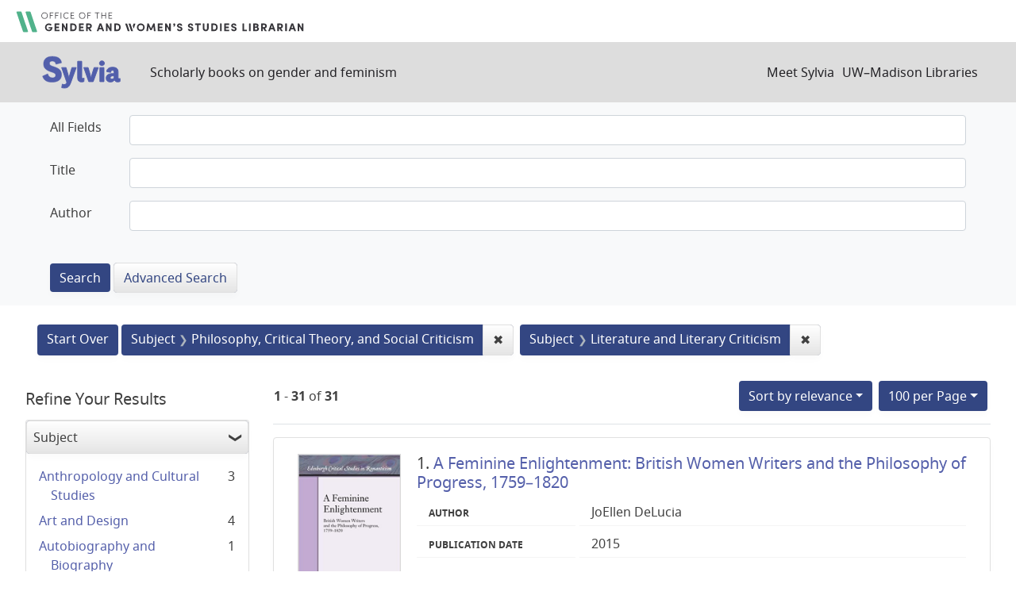

--- FILE ---
content_type: text/html; charset=utf-8
request_url: https://sylvia.library.wisc.edu/?f%5Bmainsubject_ssim%5D%5B%5D=Philosophy%2C+Critical+Theory%2C+and+Social+Criticism&f%5Bmainsubject_ssim%5D%5B%5D=Literature+and+Literary+Criticism&per_page=100
body_size: 76156
content:

<!DOCTYPE html>
<html class="no-js" lang="en">
  <head>
    <meta charset="utf-8">
    <meta http-equiv="Content-Type" content="text/html; charset=utf-8">
    <meta name="viewport" content="width=device-width, initial-scale=1, shrink-to-fit=no">

    <!-- Internet Explorer use the highest version available -->
    <meta http-equiv="X-UA-Compatible" content="IE=edge">

    <title>Subject: Philosophy, Critical Theory, and Social Criticism and Literature and Literary Criticism - Sylvia Search Results</title>
    <link href="https://sylvia.library.wisc.edu/catalog/opensearch.xml" title="Sylvia" type="application/opensearchdescription+xml" rel="search" />
    <link rel="shortcut icon" type="image/x-icon" href="/assets/favicon-e9836b660c6afb70ad3afe44ae8f84ce8302668a90d5df94ca30fd6f675695a6.ico" />
    <link rel="stylesheet" media="all" href="/assets/application-c5b3948cf99fd266cc1e9c05376c233d2d6077ceaddd7f8c0d0dbcc7c84967c8.css" />
    <script src="/assets/application-9972be758a625a504ea6a4b55b091470d477702bbe0aa68e6ebcf7d404772a3c.js"></script>
    <meta name="csrf-param" content="authenticity_token" />
<meta name="csrf-token" content="ylaegm4dMwwHJqdzKyOArUZ9lFwP9Uv3WQXfOI_d9ZPb61ElMSRH6rB7atoBN_tfkp4LE0_KNF87ivvZuBhk1g" />
      <meta name="totalResults" content="31" />
<meta name="startIndex" content="0" />
<meta name="itemsPerPage" content="100" />

  <link rel="alternate" type="application/rss+xml" title="RSS for results" href="/catalog.rss?f%5Bmainsubject_ssim%5D%5B%5D=Philosophy%2C+Critical+Theory%2C+and+Social+Criticism&amp;f%5Bmainsubject_ssim%5D%5B%5D=Literature+and+Literary+Criticism&amp;per_page=100" />
  <link rel="alternate" type="application/atom+xml" title="Atom for results" href="/catalog.atom?f%5Bmainsubject_ssim%5D%5B%5D=Philosophy%2C+Critical+Theory%2C+and+Social+Criticism&amp;f%5Bmainsubject_ssim%5D%5B%5D=Literature+and+Literary+Criticism&amp;per_page=100" />
  <link rel="alternate" type="application/json" title="JSON" href="/catalog.json?f%5Bmainsubject_ssim%5D%5B%5D=Philosophy%2C+Critical+Theory%2C+and+Social+Criticism&amp;f%5Bmainsubject_ssim%5D%5B%5D=Literature+and+Literary+Criticism&amp;per_page=100" />

      <script async src="https://www.googletagmanager.com/gtag/js?id=G-SR94828WZQ"></script>
      <script>
        window.dataLayer = window.dataLayer || [];
        function gtag(){dataLayer.push(arguments);}
        gtag('js', new Date());
        gtag('config', 'G-SR94828WZQ', {'cookie_domain': 'library.wisc.edu'});
      </script>
  </head>
  <body class="blacklight-catalog blacklight-catalog-index">
    <nav id="skip-link" role="navigation" aria-label="Skip links">
      <a class="element-invisible element-focusable rounded-bottom py-2 px-3" data-turbolinks="false" href="#search_field">Skip to search</a>
      <a class="element-invisible element-focusable rounded-bottom py-2 px-3" data-turbolinks="false" href="#main-container">Skip to main content</a>
          <a class="element-invisible element-focusable rounded-bottom py-2 px-3" data-turbolinks="false" href="#documents">Skip to first result</a>

    </nav>
    <div id="gws_banner" class="container">
  <h1><a href="https://www.library.wisc.edu/gwslibrarian/"><img alt="" aria-hidden="true" src="/assets/gwsl-wordmark-aq-fb0ff463e8813cd54441305dfb4154ce252d63b19021bc086bb00637cf9b6730.svg" /><span class="hide_text">Office of the Gender and Woman's Studies Librarian</span></a></h1>
</div>
<nav class="navbar navbar-expand-md navbar-dark bg-dark topbar" role="navigation">
  <div class="container">
    <a class="mb-0 navbar-brand" href="/">
      <span class="hide_text">Sylvia</span>
      <img alt="" aria-hidden="true" src="/assets/gwsl-sylvia-logo-631e976c67ddeb1327968a3fe3ede877b7adf2fb5a03fb747a010a2d8dbd7de1.svg" />
    </a> <span class="navbar-application-tagline">Scholarly books on gender and feminism</span>
    <button class="navbar-toggler navbar-toggler-right" type="button" data-toggle="collapse" data-target="#user-util-collapse" aria-controls="user-util-collapse" aria-expanded="false" aria-label="Toggle navigation">
      <span class="navbar-toggler-icon"></span>
    </button>

    <div class="collapse navbar-collapse justify-content-md-end" id="user-util-collapse">
      <!--Left blank to remove login button-->
<nav class="nav_links">
	  <a href="/s/meet_sylvia">Meet Sylvia</a><a href="https://www.library.wisc.edu/">UW&ndash;Madison Libraries</a>
</nav>
    </div>
  </div>
</nav>

<div class="navbar-search navbar navbar-light bg-light" role="navigation">
  <div class="container">
    <div class="advanced-search-form col-sm-12">
  <div class="row">
    <section class="col-md-12">
      <div class="row">
        <div class="col-md-12">
<form class="advanced form-horizontal" action="/catalog" accept-charset="UTF-8" method="get">
<input type="hidden" name="op" value="AND" />
  <div id="input_criteria">
    <div id="query_cirteria">
  <div id="advanced_search">
      <div class="form-group advanced-search-field">
      <label class="col-sm-3-uw control-label" for="all_text_teimv">All Fields</label>
      <div class="col-sm-9-uw">
        <input type="text" name="all_text_teimv" id="all_text_teimv" class="form-control form-control-uw" />
      </div>
  </div>
  <div class="form-group advanced-search-field">
      <label class="col-sm-3-uw control-label" for="title">Title</label>
      <div class="col-sm-9-uw">
        <input type="text" name="title" id="title" class="form-control form-control-uw" />
      </div>
  </div>
  <div class="form-group advanced-search-field">
      <label class="col-sm-3-uw control-label" for="author">Author</label>
      <div class="col-sm-9-uw">
        <input type="text" name="author" id="author" class="form-control form-control-uw" />
      </div>
  </div>

  </div>
  <input type="hidden" name="search_field" id="search_field" value="advanced" autocomplete="off" />
      <div class="col-sm-3-uw"> </div>
      <div class="submit-buttons col-sm-9-uw">
        <input type="submit" name="commit" value="Search" class="btn btn-primary advanced-search-submit" id="advanced-search-submit" data-disable-with="Search" />
        <a class="advanced_search btn btn-secondary" href="/advanced">Advanced Search</a>
      </div>
    </div>
  </div>
</div>
</form>        </div>
      </div>
    </section>
  </div>
</div>
  </div>
</div>


  <main id="main-container" class="container" role="main" aria-label="Main content">
      <h1 class="sr-only visually-hidden top-content-title">Search</h1>

      <div id="appliedParams" class="clearfix constraints-container">
      <h2 class="sr-only visually-hidden">Search Constraints</h2>

      <a class="catalog_startOverLink btn btn-primary" href="/">Start Over</a>

      <span class="constraints-label sr-only visually-hidden">You searched for:</span>
      
<span class="btn-group applied-filter constraint filter filter-mainsubject_ssim">
  <span class="constraint-value btn btn-outline-secondary">
      <span class="filter-name">Subject</span>
      <span class="filter-value" title="Philosophy, Critical Theory, and Social Criticism">Philosophy, Critical Theory, and Social Criticism</span>
  </span>
    <a class="btn btn-outline-secondary remove" href="/?f%5Bmainsubject_ssim%5D%5B%5D=Literature+and+Literary+Criticism&amp;per_page=100">
      <span class="remove-icon" aria-hidden="true">✖</span>
      <span class="sr-only visually-hidden">
        Remove constraint Subject: Philosophy, Critical Theory, and Social Criticism
      </span>
</a></span>



<span class="btn-group applied-filter constraint filter filter-mainsubject_ssim">
  <span class="constraint-value btn btn-outline-secondary">
      <span class="filter-name">Subject</span>
      <span class="filter-value" title="Literature and Literary Criticism">Literature and Literary Criticism</span>
  </span>
    <a class="btn btn-outline-secondary remove" href="/?f%5Bmainsubject_ssim%5D%5B%5D=Philosophy%2C+Critical+Theory%2C+and+Social+Criticism&amp;per_page=100">
      <span class="remove-icon" aria-hidden="true">✖</span>
      <span class="sr-only visually-hidden">
        Remove constraint Subject: Literature and Literary Criticism
      </span>
</a></span>


    </div>



    <div class="row">
  <div class="col-md-12">
    <div id="main-flashes">
      <div class="flash_messages">
    
    
    
    
</div>

    </div>
  </div>
</div>


    <div class="row">
          <section id="content" class="col-lg-9 order-last" aria-label="search results">
      
  





<div id="sortAndPerPage" class="sort-pagination d-md-flex justify-content-between" role="navigation" aria-label="Results navigation">
  <section class="pagination">
      <div class="page-links">
      <span class="page-entries">
        <strong>1</strong> - <strong>31</strong> of <strong>31</strong>
      </span>
    </div> 

</section>

  <div class="search-widgets">
          <div id="sort-dropdown" class="btn-group sort-dropdown">
  <button name="button" type="submit" class="btn btn-outline-secondary dropdown-toggle" aria-expanded="false" data-toggle="dropdown" data-bs-toggle="dropdown">Sort<span class="d-none d-sm-inline"> by relevance</span><span class="caret"></span></button>

  <div class="dropdown-menu" role="menu">
      <a class="dropdown-item active" role="menuitem" aria-current="page" href="/?f%5Bmainsubject_ssim%5D%5B%5D=Philosophy%2C+Critical+Theory%2C+and+Social+Criticism&amp;f%5Bmainsubject_ssim%5D%5B%5D=Literature+and+Literary+Criticism&amp;per_page=100&amp;sort=score+desc%2C+title_ssi+asc">relevance</a>
      <a class="dropdown-item " role="menuitem" href="/?f%5Bmainsubject_ssim%5D%5B%5D=Philosophy%2C+Critical+Theory%2C+and+Social+Criticism&amp;f%5Bmainsubject_ssim%5D%5B%5D=Literature+and+Literary+Criticism&amp;per_page=100&amp;sort=year_tesi+desc%2C+title_ssi+asc">year</a>
      <a class="dropdown-item " role="menuitem" href="/?f%5Bmainsubject_ssim%5D%5B%5D=Philosophy%2C+Critical+Theory%2C+and+Social+Criticism&amp;f%5Bmainsubject_ssim%5D%5B%5D=Literature+and+Literary+Criticism&amp;per_page=100&amp;sort=creator_ssi+asc%2C+title_sssi+asc">author</a>
      <a class="dropdown-item " role="menuitem" href="/?f%5Bmainsubject_ssim%5D%5B%5D=Philosophy%2C+Critical+Theory%2C+and+Social+Criticism&amp;f%5Bmainsubject_ssim%5D%5B%5D=Literature+and+Literary+Criticism&amp;per_page=100&amp;sort=title_ssi+asc%2C+year_tesi+desc">title</a>
  </div>
</div>



          <span class="sr-only visually-hidden">Number of results to display per page</span>
  <div id="per_page-dropdown" class="btn-group per_page-dropdown">
  <button name="button" type="submit" class="btn btn-outline-secondary dropdown-toggle" aria-expanded="false" data-toggle="dropdown" data-bs-toggle="dropdown">100<span class="sr-only"> per Page</span> per Page<span class="caret"></span></button>

  <div class="dropdown-menu" role="menu">
      <a class="dropdown-item " role="menuitem" href="/?f%5Bmainsubject_ssim%5D%5B%5D=Philosophy%2C+Critical+Theory%2C+and+Social+Criticism&amp;f%5Bmainsubject_ssim%5D%5B%5D=Literature+and+Literary+Criticism&amp;per_page=10">10<span class="sr-only"> per Page</span></a>
      <a class="dropdown-item " role="menuitem" href="/?f%5Bmainsubject_ssim%5D%5B%5D=Philosophy%2C+Critical+Theory%2C+and+Social+Criticism&amp;f%5Bmainsubject_ssim%5D%5B%5D=Literature+and+Literary+Criticism&amp;per_page=20">20<span class="sr-only"> per Page</span></a>
      <a class="dropdown-item " role="menuitem" href="/?f%5Bmainsubject_ssim%5D%5B%5D=Philosophy%2C+Critical+Theory%2C+and+Social+Criticism&amp;f%5Bmainsubject_ssim%5D%5B%5D=Literature+and+Literary+Criticism&amp;per_page=50">50<span class="sr-only"> per Page</span></a>
      <a class="dropdown-item active" role="menuitem" aria-current="page" href="/?f%5Bmainsubject_ssim%5D%5B%5D=Philosophy%2C+Critical+Theory%2C+and+Social+Criticism&amp;f%5Bmainsubject_ssim%5D%5B%5D=Literature+and+Literary+Criticism&amp;per_page=100">100<span class="sr-only"> per Page</span></a>
  </div>
</div>


        

</div>
</div>


<h2 class="sr-only visually-hidden">Search Results</h2>

  <div id="documents" class="documents-list">
  
<article class="doc-grid document blacklight-citation document-position-0 " data-document-counter="0" itemscope itemtype="http://schema.org/Thing">
	<img src="/cover_images/feminine-enlightenment-delucia-2015-cover.jpg" alt=""/>
	<div>
  <header class="documentHeader row">

  <h3 class="index_title document-title-heading col-md-12">
      <span class="document-counter">
        1. 
      </span>
    <a data-context-href="/catalog/SYL1751/track?counter=1&amp;document_id=SYL1751&amp;per_page=100&amp;search_id=39259929" href="/catalog/SYL1751">A Feminine Enlightenment: British Women Writers and the Philosophy of Progress, 1759–1820</a>
  </h3>

  

</header>


<dl class="document-metadata dl-invert row">
  
        <dt class="blacklight-creatorindex_ssi col-md-3">Author</dt>
        <dd class="blacklight-creatorindex_ssi col-md-9">JoEllen DeLucia</dd>
	    	<dt class="blacklight-year_tesi col-md-3">Publication date</dt>
	    	<dd class="blacklight-year_tesi col-md-9">2015</dd>

</dl>
  </div>
</article>

<article class="doc-grid document blacklight-citation document-position-1 " data-document-counter="1" itemscope itemtype="http://schema.org/Thing">
	<img src="/cover_images/antigone-in-americas-henao-castro-2021-cover.jpg" alt=""/>
	<div>
  <header class="documentHeader row">

  <h3 class="index_title document-title-heading col-md-12">
      <span class="document-counter">
        2. 
      </span>
    <a data-context-href="/catalog/SYL2156/track?counter=2&amp;document_id=SYL2156&amp;per_page=100&amp;search_id=39259929" href="/catalog/SYL2156">Antigone in the Americas: Democracy, Sexuality, and Death in the Settler Colonial Present</a>
  </h3>

  

</header>


<dl class="document-metadata dl-invert row">
  
        <dt class="blacklight-creatorindex_ssi col-md-3">Author</dt>
        <dd class="blacklight-creatorindex_ssi col-md-9">Andrés Fabián Henao Castro</dd>
	    	<dt class="blacklight-year_tesi col-md-3">Publication date</dt>
	    	<dd class="blacklight-year_tesi col-md-9">2021</dd>

</dl>
  </div>
</article>

<article class="doc-grid document blacklight-citation document-position-2 " data-document-counter="2" itemscope itemtype="http://schema.org/Thing">
	<img src="/cover_images/as-if-gregory-2025-cover.jpg" alt=""/>
	<div>
  <header class="documentHeader row">

  <h3 class="index_title document-title-heading col-md-12">
      <span class="document-counter">
        3. 
      </span>
    <a data-context-href="/catalog/SYL4422/track?counter=3&amp;document_id=SYL4422&amp;per_page=100&amp;search_id=39259929" href="/catalog/SYL4422">As If!: Queer Criticism across Difference</a>
  </h3>

  

</header>


<dl class="document-metadata dl-invert row">
  
        <dt class="blacklight-creatorindex_ssi col-md-3">Author</dt>
        <dd class="blacklight-creatorindex_ssi col-md-9">Gregory Chase</dd>
	    	<dt class="blacklight-year_tesi col-md-3">Publication date</dt>
	    	<dd class="blacklight-year_tesi col-md-9">2025</dd>

</dl>
  </div>
</article>

<article class="doc-grid document blacklight-citation document-position-3 " data-document-counter="3" itemscope itemtype="http://schema.org/Thing">
	<img src="/cover_images/autotheory-feminist-practice-art-writing-criticism-fournier-2021-cover.jpg" alt=""/>
	<div>
  <header class="documentHeader row">

  <h3 class="index_title document-title-heading col-md-12">
      <span class="document-counter">
        4. 
      </span>
    <a data-context-href="/catalog/SYL3378/track?counter=4&amp;document_id=SYL3378&amp;per_page=100&amp;search_id=39259929" href="/catalog/SYL3378">Autotheory as Feminist Practice in Art, Writing, and Criticism</a>
  </h3>

  

</header>


<dl class="document-metadata dl-invert row">
  
        <dt class="blacklight-creatorindex_ssi col-md-3">Author</dt>
        <dd class="blacklight-creatorindex_ssi col-md-9">Lauren Fournier</dd>
	    	<dt class="blacklight-year_tesi col-md-3">Publication date</dt>
	    	<dd class="blacklight-year_tesi col-md-9">2021</dd>

</dl>
  </div>
</article>

<article class="doc-grid document blacklight-citation document-position-4 " data-document-counter="4" itemscope itemtype="http://schema.org/Thing">
	<img src="/cover_images/black-queer-freedom-avilez-2020-cover.jpg" alt=""/>
	<div>
  <header class="documentHeader row">

  <h3 class="index_title document-title-heading col-md-12">
      <span class="document-counter">
        5. 
      </span>
    <a data-context-href="/catalog/SYL2189/track?counter=5&amp;document_id=SYL2189&amp;per_page=100&amp;search_id=39259929" href="/catalog/SYL2189">Black Queer Freedom: Spaces of Injury and Paths of Desire</a>
  </h3>

  

</header>


<dl class="document-metadata dl-invert row">
  
        <dt class="blacklight-creatorindex_ssi col-md-3">Author</dt>
        <dd class="blacklight-creatorindex_ssi col-md-9">GerShun Avilez</dd>
	    	<dt class="blacklight-year_tesi col-md-3">Publication date</dt>
	    	<dd class="blacklight-year_tesi col-md-9">2020</dd>

</dl>
  </div>
</article>

<article class="doc-grid document blacklight-citation document-position-5 " data-document-counter="5" itemscope itemtype="http://schema.org/Thing">
	<img src="/cover_images/chronicles-of-separation-ben-naftali-2015-cover.jpg" alt=""/>
	<div>
  <header class="documentHeader row">

  <h3 class="index_title document-title-heading col-md-12">
      <span class="document-counter">
        6. 
      </span>
    <a data-context-href="/catalog/SYL2631/track?counter=6&amp;document_id=SYL2631&amp;per_page=100&amp;search_id=39259929" href="/catalog/SYL2631">Chronicle of Separation: On Deconstruction's Disillusioned Love</a>
  </h3>

  

</header>


<dl class="document-metadata dl-invert row">
  
        <dt class="blacklight-creatorindex_ssi col-md-3">Author</dt>
        <dd class="blacklight-creatorindex_ssi col-md-9">Michal Ben-Naftali</dd>
	    	<dt class="blacklight-year_tesi col-md-3">Publication date</dt>
	    	<dd class="blacklight-year_tesi col-md-9">2015</dd>

</dl>
  </div>
</article>

<article class="doc-grid document blacklight-citation document-position-6 " data-document-counter="6" itemscope itemtype="http://schema.org/Thing">
	<img src="/cover_images/discursive-intersexions-koch-2017-cover.jpg" alt=""/>
	<div>
  <header class="documentHeader row">

  <h3 class="index_title document-title-heading col-md-12">
      <span class="document-counter">
        7. 
      </span>
    <a data-context-href="/catalog/SYL742/track?counter=7&amp;document_id=SYL742&amp;per_page=100&amp;search_id=39259929" href="/catalog/SYL742">Discursive Intersexions: Daring Bodies between Myth, Medicine, and Memoir</a>
  </h3>

  

</header>


<dl class="document-metadata dl-invert row">
  
        <dt class="blacklight-creatorindex_ssi col-md-3">Author</dt>
        <dd class="blacklight-creatorindex_ssi col-md-9">Michaela Koch</dd>
	    	<dt class="blacklight-year_tesi col-md-3">Publication date</dt>
	    	<dd class="blacklight-year_tesi col-md-9">2017</dd>

</dl>
  </div>
</article>

<article class="doc-grid document blacklight-citation document-position-7 " data-document-counter="7" itemscope itemtype="http://schema.org/Thing">
	<img src="/cover_images/feminist-literary-cultural-criticism-singh-2020-cover.jpg" alt=""/>
	<div>
  <header class="documentHeader row">

  <h3 class="index_title document-title-heading col-md-12">
      <span class="document-counter">
        8. 
      </span>
    <a data-context-href="/catalog/SYL3299/track?counter=8&amp;document_id=SYL3299&amp;per_page=100&amp;search_id=39259929" href="/catalog/SYL3299">Feminist Literary and Cultural Criticism: An Analytical Approach to Space</a>
  </h3>

  

</header>


<dl class="document-metadata dl-invert row">
  
        <dt class="blacklight-creatorindex_ssi col-md-3">Author</dt>
        <dd class="blacklight-creatorindex_ssi col-md-9">Java Singh</dd>
	    	<dt class="blacklight-year_tesi col-md-3">Publication date</dt>
	    	<dd class="blacklight-year_tesi col-md-9">2022</dd>

</dl>
  </div>
</article>

<article class="doc-grid document blacklight-citation document-position-8 " data-document-counter="8" itemscope itemtype="http://schema.org/Thing">
	<img src="/cover_images/food-feminisms-rhetorics-goldthwaite-2017-cover.jpg" alt=""/>
	<div>
  <header class="documentHeader row">

  <h3 class="index_title document-title-heading col-md-12">
      <span class="document-counter">
        9. 
      </span>
    <a data-context-href="/catalog/SYL589/track?counter=9&amp;document_id=SYL589&amp;per_page=100&amp;search_id=39259929" href="/catalog/SYL589">Food, Feminisms, Rhetorics</a>
  </h3>

  

</header>


<dl class="document-metadata dl-invert row">
  
        <dt class="blacklight-creatorindex_ssi col-md-3">Editor</dt>
        <dd class="blacklight-creatorindex_ssi col-md-9">Melissa A. Goldthwaite</dd>
	    	<dt class="blacklight-year_tesi col-md-3">Publication date</dt>
	    	<dd class="blacklight-year_tesi col-md-9">2017</dd>

</dl>
  </div>
</article>

<article class="doc-grid document blacklight-citation document-position-9 " data-document-counter="9" itemscope itemtype="http://schema.org/Thing">
	<img src="/cover_images/french-feminisms-1975-and-after-2018-atack-cover.jpg" alt=""/>
	<div>
  <header class="documentHeader row">

  <h3 class="index_title document-title-heading col-md-12">
      <span class="document-counter">
        10. 
      </span>
    <a data-context-href="/catalog/SYL234/track?counter=10&amp;document_id=SYL234&amp;per_page=100&amp;search_id=39259929" href="/catalog/SYL234">French Feminisms 1975 and After: New Readings, New Texts</a>
  </h3>

  

</header>


<dl class="document-metadata dl-invert row">
  
        <dt class="blacklight-creatorindex_ssi col-md-3">Editor</dt>
        <dd class="blacklight-creatorindex_ssi col-md-9">Margaret Atack, Alison S. Fell, Diana Holmes, and Imogen Long</dd>
	    	<dt class="blacklight-year_tesi col-md-3">Publication date</dt>
	    	<dd class="blacklight-year_tesi col-md-9">2018</dd>

</dl>
  </div>
</article>

<article class="doc-grid document blacklight-citation document-position-10 " data-document-counter="10" itemscope itemtype="http://schema.org/Thing">
	<img src="/cover_images/how-we-write-now-nash-2024-cover.jpg" alt=""/>
	<div>
  <header class="documentHeader row">

  <h3 class="index_title document-title-heading col-md-12">
      <span class="document-counter">
        11. 
      </span>
    <a data-context-href="/catalog/SYL3672/track?counter=11&amp;document_id=SYL3672&amp;per_page=100&amp;search_id=39259929" href="/catalog/SYL3672">How We Write Now: Living with Black Feminist Theory</a>
  </h3>

  

</header>


<dl class="document-metadata dl-invert row">
  
        <dt class="blacklight-creatorindex_ssi col-md-3">Author</dt>
        <dd class="blacklight-creatorindex_ssi col-md-9">Jennifer C. Nash</dd>
	    	<dt class="blacklight-year_tesi col-md-3">Publication date</dt>
	    	<dd class="blacklight-year_tesi col-md-9">2024</dd>

</dl>
  </div>
</article>

<article class="doc-grid document blacklight-citation document-position-11 " data-document-counter="11" itemscope itemtype="http://schema.org/Thing">
	<img src="/cover_images/in-the-company-of-radical-women-writers-hennessy-2023-cover.jpg" alt=""/>
	<div>
  <header class="documentHeader row">

  <h3 class="index_title document-title-heading col-md-12">
      <span class="document-counter">
        12. 
      </span>
    <a data-context-href="/catalog/SYL2823/track?counter=12&amp;document_id=SYL2823&amp;per_page=100&amp;search_id=39259929" href="/catalog/SYL2823">In the Company of Radical Women Writers</a>
  </h3>

  

</header>


<dl class="document-metadata dl-invert row">
  
        <dt class="blacklight-creatorindex_ssi col-md-3">Author</dt>
        <dd class="blacklight-creatorindex_ssi col-md-9">Rosemary Hennessy</dd>
	    	<dt class="blacklight-year_tesi col-md-3">Publication date</dt>
	    	<dd class="blacklight-year_tesi col-md-9">2023</dd>

</dl>
  </div>
</article>

<article class="doc-grid document blacklight-citation document-position-12 " data-document-counter="12" itemscope itemtype="http://schema.org/Thing">
	<img src="/cover_images/mary-shelley-rights-child-botting-2018-cover.jpg" alt=""/>
	<div>
  <header class="documentHeader row">

  <h3 class="index_title document-title-heading col-md-12">
      <span class="document-counter">
        13. 
      </span>
    <a data-context-href="/catalog/SYL1061/track?counter=13&amp;document_id=SYL1061&amp;per_page=100&amp;search_id=39259929" href="/catalog/SYL1061">Mary Shelley and the Rights of the Child: Political Philosophy in <em>Frankenstein</em></a>
  </h3>

  

</header>


<dl class="document-metadata dl-invert row">
  
        <dt class="blacklight-creatorindex_ssi col-md-3">Author</dt>
        <dd class="blacklight-creatorindex_ssi col-md-9">Eileen Hunt Botting</dd>
	    	<dt class="blacklight-year_tesi col-md-3">Publication date</dt>
	    	<dd class="blacklight-year_tesi col-md-9">2018</dd>

</dl>
  </div>
</article>

<article class="doc-grid document blacklight-citation document-position-13 " data-document-counter="13" itemscope itemtype="http://schema.org/Thing">
	<img src="/cover_images/maternal-conceptions-sharrock-2020-cover.jpg" alt=""/>
	<div>
  <header class="documentHeader row">

  <h3 class="index_title document-title-heading col-md-12">
      <span class="document-counter">
        14. 
      </span>
    <a data-context-href="/catalog/SYL3192/track?counter=14&amp;document_id=SYL3192&amp;per_page=100&amp;search_id=39259929" href="/catalog/SYL3192">Maternal Conceptions in Classical Literature and Philosophy</a>
  </h3>

  

</header>


<dl class="document-metadata dl-invert row">
  
        <dt class="blacklight-creatorindex_ssi col-md-3">Editor</dt>
        <dd class="blacklight-creatorindex_ssi col-md-9">Alison Sharrock and Alison Keith</dd>
	    	<dt class="blacklight-year_tesi col-md-3">Publication date</dt>
	    	<dd class="blacklight-year_tesi col-md-9">2020</dd>

</dl>
  </div>
</article>

<article class="doc-grid document blacklight-citation document-position-14 " data-document-counter="14" itemscope itemtype="http://schema.org/Thing">
	<img src="/cover_images/mean-girl-duggan-2019-cover.jpg" alt=""/>
	<div>
  <header class="documentHeader row">

  <h3 class="index_title document-title-heading col-md-12">
      <span class="document-counter">
        15. 
      </span>
    <a data-context-href="/catalog/SYL3674/track?counter=15&amp;document_id=SYL3674&amp;per_page=100&amp;search_id=39259929" href="/catalog/SYL3674">Mean Girl: Ayn Rand and the Culture of Greed</a>
  </h3>

  

</header>


<dl class="document-metadata dl-invert row">
  
        <dt class="blacklight-creatorindex_ssi col-md-3">Author</dt>
        <dd class="blacklight-creatorindex_ssi col-md-9">Lisa Duggan</dd>
	    	<dt class="blacklight-year_tesi col-md-3">Publication date</dt>
	    	<dd class="blacklight-year_tesi col-md-9">2019</dd>

</dl>
  </div>
</article>

<article class="doc-grid document blacklight-citation document-position-15 " data-document-counter="15" itemscope itemtype="http://schema.org/Thing">
	<img src="/cover_images/of-women-borne-wallace-2016-cover.jpg" alt=""/>
	<div>
  <header class="documentHeader row">

  <h3 class="index_title document-title-heading col-md-12">
      <span class="document-counter">
        16. 
      </span>
    <a data-context-href="/catalog/SYL2480/track?counter=16&amp;document_id=SYL2480&amp;per_page=100&amp;search_id=39259929" href="/catalog/SYL2480">Of Women Borne: A Literary Ethics of Suffering</a>
  </h3>

  

</header>


<dl class="document-metadata dl-invert row">
  
        <dt class="blacklight-creatorindex_ssi col-md-3">Author</dt>
        <dd class="blacklight-creatorindex_ssi col-md-9">Cynthia R. Wallace</dd>
	    	<dt class="blacklight-year_tesi col-md-3">Publication date</dt>
	    	<dd class="blacklight-year_tesi col-md-9">2016</dd>

</dl>
  </div>
</article>

<article class="doc-grid document blacklight-citation document-position-16 " data-document-counter="16" itemscope itemtype="http://schema.org/Thing">
	<img src="/cover_images/philosophy-for-spiders-wark-2021-cover.jpg" alt=""/>
	<div>
  <header class="documentHeader row">

  <h3 class="index_title document-title-heading col-md-12">
      <span class="document-counter">
        17. 
      </span>
    <a data-context-href="/catalog/SYL4461/track?counter=17&amp;document_id=SYL4461&amp;per_page=100&amp;search_id=39259929" href="/catalog/SYL4461">Philosophy for Spiders: On the Low Theory of Kathy Acker</a>
  </h3>

  

</header>


<dl class="document-metadata dl-invert row">
  
        <dt class="blacklight-creatorindex_ssi col-md-3">Author</dt>
        <dd class="blacklight-creatorindex_ssi col-md-9">McKenzie Wark</dd>
	    	<dt class="blacklight-year_tesi col-md-3">Publication date</dt>
	    	<dd class="blacklight-year_tesi col-md-9">2021</dd>

</dl>
  </div>
</article>

<article class="doc-grid document blacklight-citation document-position-17 " data-document-counter="17" itemscope itemtype="http://schema.org/Thing">
	<img src="/cover_images/queer-lasting-ensor-2025-cover.jpg" alt=""/>
	<div>
  <header class="documentHeader row">

  <h3 class="index_title document-title-heading col-md-12">
      <span class="document-counter">
        18. 
      </span>
    <a data-context-href="/catalog/SYL4220/track?counter=18&amp;document_id=SYL4220&amp;per_page=100&amp;search_id=39259929" href="/catalog/SYL4220">Queer Lasting: Ecologies of Care for a Dying World</a>
  </h3>

  

</header>


<dl class="document-metadata dl-invert row">
  
        <dt class="blacklight-creatorindex_ssi col-md-3">Author</dt>
        <dd class="blacklight-creatorindex_ssi col-md-9">Sarah Ensor</dd>
	    	<dt class="blacklight-year_tesi col-md-3">Publication date</dt>
	    	<dd class="blacklight-year_tesi col-md-9">2025</dd>

</dl>
  </div>
</article>

<article class="doc-grid document blacklight-citation document-position-18 " data-document-counter="18" itemscope itemtype="http://schema.org/Thing">
	<img src="/cover_images/reading-sedgwick-berlant-2019-cover.jpg" alt=""/>
	<div>
  <header class="documentHeader row">

  <h3 class="index_title document-title-heading col-md-12">
      <span class="document-counter">
        19. 
      </span>
    <a data-context-href="/catalog/SYL2084/track?counter=19&amp;document_id=SYL2084&amp;per_page=100&amp;search_id=39259929" href="/catalog/SYL2084">Reading Sedgwick</a>
  </h3>

  

</header>


<dl class="document-metadata dl-invert row">
  
        <dt class="blacklight-creatorindex_ssi col-md-3">Editor</dt>
        <dd class="blacklight-creatorindex_ssi col-md-9">Lauren Berlant</dd>
	    	<dt class="blacklight-year_tesi col-md-3">Publication date</dt>
	    	<dd class="blacklight-year_tesi col-md-9">2019</dd>

</dl>
  </div>
</article>

<article class="doc-grid document blacklight-citation document-position-19 " data-document-counter="19" itemscope itemtype="http://schema.org/Thing">
	<img src="/cover_images/remnants-of-refusal-schlumpf-2025-cover.jpg" alt=""/>
	<div>
  <header class="documentHeader row">

  <h3 class="index_title document-title-heading col-md-12">
      <span class="document-counter">
        20. 
      </span>
    <a data-context-href="/catalog/SYL4452/track?counter=20&amp;document_id=SYL4452&amp;per_page=100&amp;search_id=39259929" href="/catalog/SYL4452">Remnants of Refusal: Feminist Affect, National Trauma</a>
  </h3>

  

</header>


<dl class="document-metadata dl-invert row">
  
        <dt class="blacklight-creatorindex_ssi col-md-3">Author</dt>
        <dd class="blacklight-creatorindex_ssi col-md-9">Erin Shevaughn Schlumpf</dd>
	    	<dt class="blacklight-year_tesi col-md-3">Publication date</dt>
	    	<dd class="blacklight-year_tesi col-md-9">2025</dd>

</dl>
  </div>
</article>

<article class="doc-grid document blacklight-citation document-position-20 " data-document-counter="20" itemscope itemtype="http://schema.org/Thing">
	<img src="/cover_images/resistant-bodies-cultural-productions-transnational-hispanic-caribbean-women-gabiola-2017-cover.jpg" alt=""/>
	<div>
  <header class="documentHeader row">

  <h3 class="index_title document-title-heading col-md-12">
      <span class="document-counter">
        21. 
      </span>
    <a data-context-href="/catalog/SYL566/track?counter=21&amp;document_id=SYL566&amp;per_page=100&amp;search_id=39259929" href="/catalog/SYL566">Resistant Bodies in the Cultural Productions of Transnational Hispanic Caribbean Women: Reimagining Queer Identity</a>
  </h3>

  

</header>


<dl class="document-metadata dl-invert row">
  
        <dt class="blacklight-creatorindex_ssi col-md-3">Author</dt>
        <dd class="blacklight-creatorindex_ssi col-md-9">Irune del Rio Gabiola</dd>
	    	<dt class="blacklight-year_tesi col-md-3">Publication date</dt>
	    	<dd class="blacklight-year_tesi col-md-9">2017</dd>

</dl>
  </div>
</article>

<article class="doc-grid document blacklight-citation document-position-21 " data-document-counter="21" itemscope itemtype="http://schema.org/Thing">
	<img src="/cover_images/shapeshifting-subjects-zaytoun-2022-cover.jpg" alt=""/>
	<div>
  <header class="documentHeader row">

  <h3 class="index_title document-title-heading col-md-12">
      <span class="document-counter">
        22. 
      </span>
    <a data-context-href="/catalog/SYL3281/track?counter=22&amp;document_id=SYL3281&amp;per_page=100&amp;search_id=39259929" href="/catalog/SYL3281">Shapeshifting Subjects: Gloria Anzaldúa's Naguala and Border Arte</a>
  </h3>

  

</header>


<dl class="document-metadata dl-invert row">
  
        <dt class="blacklight-creatorindex_ssi col-md-3">Author</dt>
        <dd class="blacklight-creatorindex_ssi col-md-9">Kelli D. Zaytoun</dd>
	    	<dt class="blacklight-year_tesi col-md-3">Publication date</dt>
	    	<dd class="blacklight-year_tesi col-md-9">2022</dd>

</dl>
  </div>
</article>

<article class="doc-grid document blacklight-citation document-position-22 " data-document-counter="22" itemscope itemtype="http://schema.org/Thing">
	<img src="/cover_images/still-mad-gilbert-gubar-2021-cover.jpeg" alt=""/>
	<div>
  <header class="documentHeader row">

  <h3 class="index_title document-title-heading col-md-12">
      <span class="document-counter">
        23. 
      </span>
    <a data-context-href="/catalog/SYL1811/track?counter=23&amp;document_id=SYL1811&amp;per_page=100&amp;search_id=39259929" href="/catalog/SYL1811">Still Mad: American Women Writers and the Feminist Imagination, 1950–2020</a>
  </h3>

  

</header>


<dl class="document-metadata dl-invert row">
  
        <dt class="blacklight-creatorindex_ssi col-md-3">Author</dt>
        <dd class="blacklight-creatorindex_ssi col-md-9">Sandra M. Gilbert and Susan Gubar</dd>
	    	<dt class="blacklight-year_tesi col-md-3">Publication date</dt>
	    	<dd class="blacklight-year_tesi col-md-9">2021</dd>

</dl>
  </div>
</article>

<article class="doc-grid document blacklight-citation document-position-23 " data-document-counter="23" itemscope itemtype="http://schema.org/Thing">
	<img src="/cover_images/absent-mother-cultural-imagination-astrom-2017-cover.jpg" alt=""/>
	<div>
  <header class="documentHeader row">

  <h3 class="index_title document-title-heading col-md-12">
      <span class="document-counter">
        24. 
      </span>
    <a data-context-href="/catalog/SYL233/track?counter=24&amp;document_id=SYL233&amp;per_page=100&amp;search_id=39259929" href="/catalog/SYL233">The Absent Mother in the Cultural Imagination: Missing, Presumed Dead</a>
  </h3>

  

</header>


<dl class="document-metadata dl-invert row">
  
        <dt class="blacklight-creatorindex_ssi col-md-3">Editor</dt>
        <dd class="blacklight-creatorindex_ssi col-md-9">Berit Åström</dd>
	    	<dt class="blacklight-year_tesi col-md-3">Publication date</dt>
	    	<dd class="blacklight-year_tesi col-md-9">2017</dd>

</dl>
  </div>
</article>

<article class="doc-grid document blacklight-citation document-position-24 " data-document-counter="24" itemscope itemtype="http://schema.org/Thing">
	<img src="/cover_images/aesthetic-clinic-negrete-2020-cover.jpg" alt=""/>
	<div>
  <header class="documentHeader row">

  <h3 class="index_title document-title-heading col-md-12">
      <span class="document-counter">
        25. 
      </span>
    <a data-context-href="/catalog/SYL2167/track?counter=25&amp;document_id=SYL2167&amp;per_page=100&amp;search_id=39259929" href="/catalog/SYL2167">The Aesthetic Clinic: Feminine Sublimation in Contemporary Writing, Psychoanalysis, and Art</a>
  </h3>

  

</header>


<dl class="document-metadata dl-invert row">
  
        <dt class="blacklight-creatorindex_ssi col-md-3">Author</dt>
        <dd class="blacklight-creatorindex_ssi col-md-9">Fernanda Negrete</dd>
	    	<dt class="blacklight-year_tesi col-md-3">Publication date</dt>
	    	<dd class="blacklight-year_tesi col-md-9">2020</dd>

</dl>
  </div>
</article>

<article class="doc-grid document blacklight-citation document-position-25 " data-document-counter="25" itemscope itemtype="http://schema.org/Thing">
	<img src="/cover_images/literary-afterlives-simone-weil-wallace-2024-cover.jpg" alt=""/>
	<div>
  <header class="documentHeader row">

  <h3 class="index_title document-title-heading col-md-12">
      <span class="document-counter">
        26. 
      </span>
    <a data-context-href="/catalog/SYL3199/track?counter=26&amp;document_id=SYL3199&amp;per_page=100&amp;search_id=39259929" href="/catalog/SYL3199">The Literary Afterlives of Simone Weil: Feminism, Justice, and the Challenge of Religion</a>
  </h3>

  

</header>


<dl class="document-metadata dl-invert row">
  
        <dt class="blacklight-creatorindex_ssi col-md-3">Author</dt>
        <dd class="blacklight-creatorindex_ssi col-md-9">Cynthia R. Wallace</dd>
	    	<dt class="blacklight-year_tesi col-md-3">Publication date</dt>
	    	<dd class="blacklight-year_tesi col-md-9">2024</dd>

</dl>
  </div>
</article>

<article class="doc-grid document blacklight-citation document-position-26 " data-document-counter="26" itemscope itemtype="http://schema.org/Thing">
	<img src="/cover_images/politics-black-joy-stewart-2021-cover.jpg" alt=""/>
	<div>
  <header class="documentHeader row">

  <h3 class="index_title document-title-heading col-md-12">
      <span class="document-counter">
        27. 
      </span>
    <a data-context-href="/catalog/SYL4462/track?counter=27&amp;document_id=SYL4462&amp;per_page=100&amp;search_id=39259929" href="/catalog/SYL4462">The Politics of Black Joy: Zora Neale Hurston and Neo-Abolitionism</a>
  </h3>

  

</header>


<dl class="document-metadata dl-invert row">
  
        <dt class="blacklight-creatorindex_ssi col-md-3">Author</dt>
        <dd class="blacklight-creatorindex_ssi col-md-9">Lindsey Stewart</dd>
	    	<dt class="blacklight-year_tesi col-md-3">Publication date</dt>
	    	<dd class="blacklight-year_tesi col-md-9">2021</dd>

</dl>
  </div>
</article>

<article class="doc-grid document blacklight-citation document-position-27 " data-document-counter="27" itemscope itemtype="http://schema.org/Thing">
	<img src="/cover_images/shapes-of-fancy-varnado-2019-cover.jpg" alt=""/>
	<div>
  <header class="documentHeader row">

  <h3 class="index_title document-title-heading col-md-12">
      <span class="document-counter">
        28. 
      </span>
    <a data-context-href="/catalog/SYL2115/track?counter=28&amp;document_id=SYL2115&amp;per_page=100&amp;search_id=39259929" href="/catalog/SYL2115">The Shapes of Fancy: Reading for Queer Desire in Early Modern Literature</a>
  </h3>

  

</header>


<dl class="document-metadata dl-invert row">
  
        <dt class="blacklight-creatorindex_ssi col-md-3">Author</dt>
        <dd class="blacklight-creatorindex_ssi col-md-9">Christine Varnado</dd>
	    	<dt class="blacklight-year_tesi col-md-3">Publication date</dt>
	    	<dd class="blacklight-year_tesi col-md-9">2020</dd>

</dl>
  </div>
</article>

<article class="doc-grid document blacklight-citation document-position-28 " data-document-counter="28" itemscope itemtype="http://schema.org/Thing">
	<img src="/cover_images/tough-enough-nelson-2017-cover.jpg" alt=""/>
	<div>
  <header class="documentHeader row">

  <h3 class="index_title document-title-heading col-md-12">
      <span class="document-counter">
        29. 
      </span>
    <a data-context-href="/catalog/SYL981/track?counter=29&amp;document_id=SYL981&amp;per_page=100&amp;search_id=39259929" href="/catalog/SYL981">Tough Enough: Arbus, Arendt, Didion, McCarthy, Sontag, Weil</a>
  </h3>

  

</header>


<dl class="document-metadata dl-invert row">
  
        <dt class="blacklight-creatorindex_ssi col-md-3">Author</dt>
        <dd class="blacklight-creatorindex_ssi col-md-9">Deborah Nelson</dd>
	    	<dt class="blacklight-year_tesi col-md-3">Publication date</dt>
	    	<dd class="blacklight-year_tesi col-md-9">2017</dd>

</dl>
  </div>
</article>

<article class="doc-grid document blacklight-citation document-position-29 " data-document-counter="29" itemscope itemtype="http://schema.org/Thing">
	<img src="/cover_images/women-public-moralists-dabby-2017-cover.jpg" alt=""/>
	<div>
  <header class="documentHeader row">

  <h3 class="index_title document-title-heading col-md-12">
      <span class="document-counter">
        30. 
      </span>
    <a data-context-href="/catalog/SYL916/track?counter=30&amp;document_id=SYL916&amp;per_page=100&amp;search_id=39259929" href="/catalog/SYL916">Women as Public Moralists: From the Bluestockings to Virginia Woolf</a>
  </h3>

  

</header>


<dl class="document-metadata dl-invert row">
  
        <dt class="blacklight-creatorindex_ssi col-md-3">Author</dt>
        <dd class="blacklight-creatorindex_ssi col-md-9">Benjamin Dabby</dd>
	    	<dt class="blacklight-year_tesi col-md-3">Publication date</dt>
	    	<dd class="blacklight-year_tesi col-md-9">2017</dd>

</dl>
  </div>
</article>

<article class="doc-grid document blacklight-citation document-position-30 " data-document-counter="30" itemscope itemtype="http://schema.org/Thing">
	<img src="/cover_images/wonder-woman-philosophy-held-2017-cover.jpg" alt=""/>
	<div>
  <header class="documentHeader row">

  <h3 class="index_title document-title-heading col-md-12">
      <span class="document-counter">
        31. 
      </span>
    <a data-context-href="/catalog/SYL646/track?counter=31&amp;document_id=SYL646&amp;per_page=100&amp;search_id=39259929" href="/catalog/SYL646">Wonder Woman and Philosophy: The Amazonian Mystique</a>
  </h3>

  

</header>


<dl class="document-metadata dl-invert row">
  
        <dt class="blacklight-creatorindex_ssi col-md-3">Editor</dt>
        <dd class="blacklight-creatorindex_ssi col-md-9">Jacob M. Held</dd>
	    	<dt class="blacklight-year_tesi col-md-3">Publication date</dt>
	    	<dd class="blacklight-year_tesi col-md-9">2017</dd>

</dl>
  </div>
</article>

</div>





    </section>

    <section id="sidebar" class="page-sidebar col-lg-3 order-first" aria-label="limit your search">
          <div id="facets" class="facets sidenav facets-toggleable-md">
  <div class="facets-header">
    <h2 class="facets-heading">Refine Your Results</h2>

    <button class="navbar-toggler navbar-toggler-right" type="button" data-toggle="collapse" data-target="#facet-panel-collapse" data-bs-toggle="collapse" data-bs-target="#facet-panel-collapse" aria-controls="facet-panel-collapse" aria-expanded="false" aria-label="Toggle facets">
      <span class="navbar-toggler-icon"></span>
</button>  </div>

  <div id="facet-panel-collapse" class="facets-collapse collapse">
      <div class="card facet-limit blacklight-mainsubject_ssim facet-limit-active">
  <h3 class="card-header p-0 facet-field-heading" id="facet-mainsubject_ssim-header">
    <button
      type="button"
      class="btn w-100 d-block btn-block p-2 text-start text-left collapse-toggle "
      data-toggle="collapse"
      data-bs-toggle="collapse"
      data-target="#facet-mainsubject_ssim"
      data-bs-target="#facet-mainsubject_ssim"
      aria-expanded="true"
    >
          Subject

    </button>
  </h3>
  <div id="facet-mainsubject_ssim" aria-labelledby="facet-mainsubject_ssim-header" class="panel-collapse facet-content collapse show">
    <div class="card-body">
              
    <ul class="facet-values list-unstyled">
      <li><span class="facet-label"><a class="facet-select" rel="nofollow" href="/?f%5Bmainsubject_ssim%5D%5B%5D=Philosophy%2C+Critical+Theory%2C+and+Social+Criticism&amp;f%5Bmainsubject_ssim%5D%5B%5D=Literature+and+Literary+Criticism&amp;f%5Bmainsubject_ssim%5D%5B%5D=Anthropology+and+Cultural+Studies&amp;per_page=100">Anthropology and Cultural Studies</a></span><span class="facet-count">3</span></li><li><span class="facet-label"><a class="facet-select" rel="nofollow" href="/?f%5Bmainsubject_ssim%5D%5B%5D=Philosophy%2C+Critical+Theory%2C+and+Social+Criticism&amp;f%5Bmainsubject_ssim%5D%5B%5D=Literature+and+Literary+Criticism&amp;f%5Bmainsubject_ssim%5D%5B%5D=Art+and+Design&amp;per_page=100">Art and Design</a></span><span class="facet-count">4</span></li><li><span class="facet-label"><a class="facet-select" rel="nofollow" href="/?f%5Bmainsubject_ssim%5D%5B%5D=Philosophy%2C+Critical+Theory%2C+and+Social+Criticism&amp;f%5Bmainsubject_ssim%5D%5B%5D=Literature+and+Literary+Criticism&amp;f%5Bmainsubject_ssim%5D%5B%5D=Autobiography+and+Biography&amp;per_page=100">Autobiography and Biography</a></span><span class="facet-count">1</span></li><li><span class="facet-label"><a class="facet-select" rel="nofollow" href="/?f%5Bmainsubject_ssim%5D%5B%5D=Philosophy%2C+Critical+Theory%2C+and+Social+Criticism&amp;f%5Bmainsubject_ssim%5D%5B%5D=Literature+and+Literary+Criticism&amp;f%5Bmainsubject_ssim%5D%5B%5D=Feminism+and+Women%27s+Rights&amp;per_page=100">Feminism and Women&#39;s Rights</a></span><span class="facet-count">10</span></li><li><span class="facet-label"><a class="facet-select" rel="nofollow" href="/?f%5Bmainsubject_ssim%5D%5B%5D=Philosophy%2C+Critical+Theory%2C+and+Social+Criticism&amp;f%5Bmainsubject_ssim%5D%5B%5D=Literature+and+Literary+Criticism&amp;f%5Bmainsubject_ssim%5D%5B%5D=Film+and+Television&amp;per_page=100">Film and Television</a></span><span class="facet-count">4</span></li><li><span class="facet-label"><a class="facet-select" rel="nofollow" href="/?f%5Bmainsubject_ssim%5D%5B%5D=Philosophy%2C+Critical+Theory%2C+and+Social+Criticism&amp;f%5Bmainsubject_ssim%5D%5B%5D=Literature+and+Literary+Criticism&amp;f%5Bmainsubject_ssim%5D%5B%5D=Health+and+Medicine&amp;per_page=100">Health and Medicine</a></span><span class="facet-count">1</span></li><li><span class="facet-label"><a class="facet-select" rel="nofollow" href="/?f%5Bmainsubject_ssim%5D%5B%5D=Philosophy%2C+Critical+Theory%2C+and+Social+Criticism&amp;f%5Bmainsubject_ssim%5D%5B%5D=Literature+and+Literary+Criticism&amp;f%5Bmainsubject_ssim%5D%5B%5D=History&amp;per_page=100">History</a></span><span class="facet-count">1</span></li><li><span class="facet-label"><span class="selected">Literature and Literary Criticism</span><a class="remove" rel="nofollow" href="/?f%5Bmainsubject_ssim%5D%5B%5D=Philosophy%2C+Critical+Theory%2C+and+Social+Criticism&amp;per_page=100"><span class="remove-icon" aria-hidden="true">✖</span><span class="sr-only visually-hidden">[remove]</span></a></span><span class="selected facet-count">31</span></li><li><span class="facet-label"><a class="facet-select" rel="nofollow" href="/?f%5Bmainsubject_ssim%5D%5B%5D=Philosophy%2C+Critical+Theory%2C+and+Social+Criticism&amp;f%5Bmainsubject_ssim%5D%5B%5D=Literature+and+Literary+Criticism&amp;f%5Bmainsubject_ssim%5D%5B%5D=Media+and+Popular+Culture&amp;per_page=100">Media and Popular Culture</a></span><span class="facet-count">3</span></li><li><span class="facet-label"><a class="facet-select" rel="nofollow" href="/?f%5Bmainsubject_ssim%5D%5B%5D=Philosophy%2C+Critical+Theory%2C+and+Social+Criticism&amp;f%5Bmainsubject_ssim%5D%5B%5D=Literature+and+Literary+Criticism&amp;f%5Bmainsubject_ssim%5D%5B%5D=Music&amp;per_page=100">Music</a></span><span class="facet-count">1</span></li><li><span class="facet-label"><span class="selected">Philosophy, Critical Theory, and Social Criticism</span><a class="remove" rel="nofollow" href="/?f%5Bmainsubject_ssim%5D%5B%5D=Literature+and+Literary+Criticism&amp;per_page=100"><span class="remove-icon" aria-hidden="true">✖</span><span class="sr-only visually-hidden">[remove]</span></a></span><span class="selected facet-count">31</span></li><li><span class="facet-label"><a class="facet-select" rel="nofollow" href="/?f%5Bmainsubject_ssim%5D%5B%5D=Philosophy%2C+Critical+Theory%2C+and+Social+Criticism&amp;f%5Bmainsubject_ssim%5D%5B%5D=Literature+and+Literary+Criticism&amp;f%5Bmainsubject_ssim%5D%5B%5D=Psychology&amp;per_page=100">Psychology</a></span><span class="facet-count">3</span></li><li><span class="facet-label"><a class="facet-select" rel="nofollow" href="/?f%5Bmainsubject_ssim%5D%5B%5D=Philosophy%2C+Critical+Theory%2C+and+Social+Criticism&amp;f%5Bmainsubject_ssim%5D%5B%5D=Literature+and+Literary+Criticism&amp;f%5Bmainsubject_ssim%5D%5B%5D=Religion+and+Spirituality&amp;per_page=100">Religion and Spirituality</a></span><span class="facet-count">1</span></li><li><span class="facet-label"><a class="facet-select" rel="nofollow" href="/?f%5Bmainsubject_ssim%5D%5B%5D=Philosophy%2C+Critical+Theory%2C+and+Social+Criticism&amp;f%5Bmainsubject_ssim%5D%5B%5D=Literature+and+Literary+Criticism&amp;f%5Bmainsubject_ssim%5D%5B%5D=Science%2C+Environment%2C+Mathematics%2C+and+Technology&amp;per_page=100">Science, Environment, Mathematics, and Technology</a></span><span class="facet-count">1</span></li><li><span class="facet-label"><a class="facet-select" rel="nofollow" href="/?f%5Bmainsubject_ssim%5D%5B%5D=Philosophy%2C+Critical+Theory%2C+and+Social+Criticism&amp;f%5Bmainsubject_ssim%5D%5B%5D=Literature+and+Literary+Criticism&amp;f%5Bmainsubject_ssim%5D%5B%5D=Theater&amp;per_page=100">Theater</a></span><span class="facet-count">1</span></li>
    </ul>




    </div>
  </div>
</div>

<div class="card facet-limit blacklight-contenttopic_ssim ">
  <h3 class="card-header p-0 facet-field-heading" id="facet-contenttopic_ssim-header">
    <button
      type="button"
      class="btn w-100 d-block btn-block p-2 text-start text-left collapse-toggle collapsed"
      data-toggle="collapse"
      data-bs-toggle="collapse"
      data-target="#facet-contenttopic_ssim"
      data-bs-target="#facet-contenttopic_ssim"
      aria-expanded="false"
    >
          Topic

    </button>
  </h3>
  <div id="facet-contenttopic_ssim" aria-labelledby="facet-contenttopic_ssim-header" class="panel-collapse facet-content collapse ">
    <div class="card-body">
              
    <ul class="facet-values list-unstyled">
      <li><span class="facet-label"><a class="facet-select" rel="nofollow" href="/?f%5Bcontenttopic_ssim%5D%5B%5D=Activism&amp;f%5Bmainsubject_ssim%5D%5B%5D=Philosophy%2C+Critical+Theory%2C+and+Social+Criticism&amp;f%5Bmainsubject_ssim%5D%5B%5D=Literature+and+Literary+Criticism&amp;per_page=100">Activism</a></span><span class="facet-count">1</span></li><li><span class="facet-label"><a class="facet-select" rel="nofollow" href="/?f%5Bcontenttopic_ssim%5D%5B%5D=Feminism&amp;f%5Bmainsubject_ssim%5D%5B%5D=Philosophy%2C+Critical+Theory%2C+and+Social+Criticism&amp;f%5Bmainsubject_ssim%5D%5B%5D=Literature+and+Literary+Criticism&amp;per_page=100">Feminism</a></span><span class="facet-count">15</span></li><li><span class="facet-label"><a class="facet-select" rel="nofollow" href="/?f%5Bcontenttopic_ssim%5D%5B%5D=Gender+Equity&amp;f%5Bmainsubject_ssim%5D%5B%5D=Philosophy%2C+Critical+Theory%2C+and+Social+Criticism&amp;f%5Bmainsubject_ssim%5D%5B%5D=Literature+and+Literary+Criticism&amp;per_page=100">Gender Equity</a></span><span class="facet-count">2</span></li><li><span class="facet-label"><a class="facet-select" rel="nofollow" href="/?f%5Bcontenttopic_ssim%5D%5B%5D=Gender+Identity&amp;f%5Bmainsubject_ssim%5D%5B%5D=Philosophy%2C+Critical+Theory%2C+and+Social+Criticism&amp;f%5Bmainsubject_ssim%5D%5B%5D=Literature+and+Literary+Criticism&amp;per_page=100">Gender Identity</a></span><span class="facet-count">5</span></li><li><span class="facet-label"><a class="facet-select" rel="nofollow" href="/?f%5Bcontenttopic_ssim%5D%5B%5D=Human+Rights&amp;f%5Bmainsubject_ssim%5D%5B%5D=Philosophy%2C+Critical+Theory%2C+and+Social+Criticism&amp;f%5Bmainsubject_ssim%5D%5B%5D=Literature+and+Literary+Criticism&amp;per_page=100">Human Rights</a></span><span class="facet-count">1</span></li><li><span class="facet-label"><a class="facet-select" rel="nofollow" href="/?f%5Bcontenttopic_ssim%5D%5B%5D=LGBTQ%2B&amp;f%5Bmainsubject_ssim%5D%5B%5D=Philosophy%2C+Critical+Theory%2C+and+Social+Criticism&amp;f%5Bmainsubject_ssim%5D%5B%5D=Literature+and+Literary+Criticism&amp;per_page=100">LGBTQ+</a></span><span class="facet-count">4</span></li><li><span class="facet-label"><a class="facet-select" rel="nofollow" href="/?f%5Bcontenttopic_ssim%5D%5B%5D=Race&amp;f%5Bmainsubject_ssim%5D%5B%5D=Philosophy%2C+Critical+Theory%2C+and+Social+Criticism&amp;f%5Bmainsubject_ssim%5D%5B%5D=Literature+and+Literary+Criticism&amp;per_page=100">Race</a></span><span class="facet-count">5</span></li>
    </ul>




    </div>
  </div>
</div>

<div class="card facet-limit blacklight-contentregion_ssim ">
  <h3 class="card-header p-0 facet-field-heading" id="facet-contentregion_ssim-header">
    <button
      type="button"
      class="btn w-100 d-block btn-block p-2 text-start text-left collapse-toggle collapsed"
      data-toggle="collapse"
      data-bs-toggle="collapse"
      data-target="#facet-contentregion_ssim"
      data-bs-target="#facet-contentregion_ssim"
      aria-expanded="false"
    >
          Region

    </button>
  </h3>
  <div id="facet-contentregion_ssim" aria-labelledby="facet-contentregion_ssim-header" class="panel-collapse facet-content collapse ">
    <div class="card-body">
              
    <ul class="facet-values list-unstyled">
      <li><span class="facet-label"><a class="facet-select" rel="nofollow" href="/?f%5Bcontentregion_ssim%5D%5B%5D=Asia&amp;f%5Bmainsubject_ssim%5D%5B%5D=Philosophy%2C+Critical+Theory%2C+and+Social+Criticism&amp;f%5Bmainsubject_ssim%5D%5B%5D=Literature+and+Literary+Criticism&amp;per_page=100">Asia</a></span><span class="facet-count">1</span></li><li><span class="facet-label"><a class="facet-select" rel="nofollow" href="/?f%5Bcontentregion_ssim%5D%5B%5D=Caribbean+Area&amp;f%5Bmainsubject_ssim%5D%5B%5D=Philosophy%2C+Critical+Theory%2C+and+Social+Criticism&amp;f%5Bmainsubject_ssim%5D%5B%5D=Literature+and+Literary+Criticism&amp;per_page=100">Caribbean Area</a></span><span class="facet-count">1</span></li><li><span class="facet-label"><a class="facet-select" rel="nofollow" href="/?f%5Bcontentregion_ssim%5D%5B%5D=China&amp;f%5Bmainsubject_ssim%5D%5B%5D=Philosophy%2C+Critical+Theory%2C+and+Social+Criticism&amp;f%5Bmainsubject_ssim%5D%5B%5D=Literature+and+Literary+Criticism&amp;per_page=100">China</a></span><span class="facet-count">1</span></li><li><span class="facet-label"><a class="facet-select" rel="nofollow" href="/?f%5Bcontentregion_ssim%5D%5B%5D=England&amp;f%5Bmainsubject_ssim%5D%5B%5D=Philosophy%2C+Critical+Theory%2C+and+Social+Criticism&amp;f%5Bmainsubject_ssim%5D%5B%5D=Literature+and+Literary+Criticism&amp;per_page=100">England</a></span><span class="facet-count">1</span></li><li><span class="facet-label"><a class="facet-select" rel="nofollow" href="/?f%5Bcontentregion_ssim%5D%5B%5D=Europe&amp;f%5Bmainsubject_ssim%5D%5B%5D=Philosophy%2C+Critical+Theory%2C+and+Social+Criticism&amp;f%5Bmainsubject_ssim%5D%5B%5D=Literature+and+Literary+Criticism&amp;per_page=100">Europe</a></span><span class="facet-count">7</span></li><li><span class="facet-label"><a class="facet-select" rel="nofollow" href="/?f%5Bcontentregion_ssim%5D%5B%5D=France&amp;f%5Bmainsubject_ssim%5D%5B%5D=Philosophy%2C+Critical+Theory%2C+and+Social+Criticism&amp;f%5Bmainsubject_ssim%5D%5B%5D=Literature+and+Literary+Criticism&amp;per_page=100">France</a></span><span class="facet-count">2</span></li><li><span class="facet-label"><a class="facet-select" rel="nofollow" href="/?f%5Bcontentregion_ssim%5D%5B%5D=Great+Britain&amp;f%5Bmainsubject_ssim%5D%5B%5D=Philosophy%2C+Critical+Theory%2C+and+Social+Criticism&amp;f%5Bmainsubject_ssim%5D%5B%5D=Literature+and+Literary+Criticism&amp;per_page=100">Great Britain</a></span><span class="facet-count">3</span></li><li><span class="facet-label"><a class="facet-select" rel="nofollow" href="/?f%5Bcontentregion_ssim%5D%5B%5D=Greece&amp;f%5Bmainsubject_ssim%5D%5B%5D=Philosophy%2C+Critical+Theory%2C+and+Social+Criticism&amp;f%5Bmainsubject_ssim%5D%5B%5D=Literature+and+Literary+Criticism&amp;per_page=100">Greece</a></span><span class="facet-count">2</span></li><li><span class="facet-label"><a class="facet-select" rel="nofollow" href="/?f%5Bcontentregion_ssim%5D%5B%5D=Italy&amp;f%5Bmainsubject_ssim%5D%5B%5D=Philosophy%2C+Critical+Theory%2C+and+Social+Criticism&amp;f%5Bmainsubject_ssim%5D%5B%5D=Literature+and+Literary+Criticism&amp;per_page=100">Italy</a></span><span class="facet-count">1</span></li><li><span class="facet-label"><a class="facet-select" rel="nofollow" href="/?f%5Bcontentregion_ssim%5D%5B%5D=Latin+America&amp;f%5Bmainsubject_ssim%5D%5B%5D=Philosophy%2C+Critical+Theory%2C+and+Social+Criticism&amp;f%5Bmainsubject_ssim%5D%5B%5D=Literature+and+Literary+Criticism&amp;per_page=100">Latin America</a></span><span class="facet-count">1</span></li>
    </ul>
      <div class="more_facets">
        <a data-blacklight-modal="trigger" href="/catalog/facet/contentregion_ssim?f%5Bmainsubject_ssim%5D%5B%5D=Philosophy%2C+Critical+Theory%2C+and+Social+Criticism&amp;f%5Bmainsubject_ssim%5D%5B%5D=Literature+and+Literary+Criticism&amp;per_page=100">More <span class="sr-only">Region</span> »</a>
      </div>




    </div>
  </div>
</div>

<div class="card facet-limit blacklight-contentera_ssim ">
  <h3 class="card-header p-0 facet-field-heading" id="facet-contentera_ssim-header">
    <button
      type="button"
      class="btn w-100 d-block btn-block p-2 text-start text-left collapse-toggle collapsed"
      data-toggle="collapse"
      data-bs-toggle="collapse"
      data-target="#facet-contentera_ssim"
      data-bs-target="#facet-contentera_ssim"
      aria-expanded="false"
    >
          Era

    </button>
  </h3>
  <div id="facet-contentera_ssim" aria-labelledby="facet-contentera_ssim-header" class="panel-collapse facet-content collapse ">
    <div class="card-body">
          <ul class="facet-values list-unstyled">
  <li><span class="facet-label"><a class="facet-select" rel="nofollow" href="/?f%5Bcontentera_ssim%5D%5B%5D=21st+Century&amp;f%5Bmainsubject_ssim%5D%5B%5D=Philosophy%2C+Critical+Theory%2C+and+Social+Criticism&amp;f%5Bmainsubject_ssim%5D%5B%5D=Literature+and+Literary+Criticism&amp;per_page=100">21st Century</a></span><span class="facet-count">19</span></li><li><span class="facet-label"><a class="facet-select" rel="nofollow" href="/?f%5Bcontentera_ssim%5D%5B%5D=20th+Century&amp;f%5Bmainsubject_ssim%5D%5B%5D=Philosophy%2C+Critical+Theory%2C+and+Social+Criticism&amp;f%5Bmainsubject_ssim%5D%5B%5D=Literature+and+Literary+Criticism&amp;per_page=100">20th Century</a></span><span class="facet-count">22</span></li><li><span class="facet-label"><a class="facet-select" rel="nofollow" href="/?f%5Bcontentera_ssim%5D%5B%5D=19th+Century&amp;f%5Bmainsubject_ssim%5D%5B%5D=Philosophy%2C+Critical+Theory%2C+and+Social+Criticism&amp;f%5Bmainsubject_ssim%5D%5B%5D=Literature+and+Literary+Criticism&amp;per_page=100">19th Century</a></span><span class="facet-count">7</span></li><li><span class="facet-label"><a class="facet-select" rel="nofollow" href="/?f%5Bcontentera_ssim%5D%5B%5D=18th+Century&amp;f%5Bmainsubject_ssim%5D%5B%5D=Philosophy%2C+Critical+Theory%2C+and+Social+Criticism&amp;f%5Bmainsubject_ssim%5D%5B%5D=Literature+and+Literary+Criticism&amp;per_page=100">18th Century</a></span><span class="facet-count">2</span></li><li><span class="facet-label"><a class="facet-select" rel="nofollow" href="/?f%5Bcontentera_ssim%5D%5B%5D=17th+Century&amp;f%5Bmainsubject_ssim%5D%5B%5D=Philosophy%2C+Critical+Theory%2C+and+Social+Criticism&amp;f%5Bmainsubject_ssim%5D%5B%5D=Literature+and+Literary+Criticism&amp;per_page=100">17th Century</a></span><span class="facet-count">1</span></li><li><span class="facet-label"><a class="facet-select" rel="nofollow" href="/?f%5Bcontentera_ssim%5D%5B%5D=16th+Century&amp;f%5Bmainsubject_ssim%5D%5B%5D=Philosophy%2C+Critical+Theory%2C+and+Social+Criticism&amp;f%5Bmainsubject_ssim%5D%5B%5D=Literature+and+Literary+Criticism&amp;per_page=100">16th Century</a></span><span class="facet-count">1</span></li><li><span class="facet-label"><a class="facet-select" rel="nofollow" href="/?f%5Bcontentera_ssim%5D%5B%5D=To+1500&amp;f%5Bmainsubject_ssim%5D%5B%5D=Philosophy%2C+Critical+Theory%2C+and+Social+Criticism&amp;f%5Bmainsubject_ssim%5D%5B%5D=Literature+and+Literary+Criticism&amp;per_page=100">To 1500</a></span><span class="facet-count">1</span></li>

</ul>


    </div>
  </div>
</div>

<div class="card facet-limit blacklight-year_ssi ">
  <h3 class="card-header p-0 facet-field-heading" id="facet-year_ssi-header">
    <button
      type="button"
      class="btn w-100 d-block btn-block p-2 text-start text-left collapse-toggle collapsed"
      data-toggle="collapse"
      data-bs-toggle="collapse"
      data-target="#facet-year_ssi"
      data-bs-target="#facet-year_ssi"
      aria-expanded="false"
    >
          Publication Year

    </button>
  </h3>
  <div id="facet-year_ssi" aria-labelledby="facet-year_ssi-header" class="panel-collapse facet-content collapse ">
    <div class="card-body">
          <ul class="facet-values list-unstyled">
    <li>
      <span class="facet-label"><a class="facet-select" rel="nofollow" href="/?f%5Bmainsubject_ssim%5D%5B%5D=Philosophy%2C+Critical+Theory%2C+and+Social+Criticism&amp;f%5Bmainsubject_ssim%5D%5B%5D=Literature+and+Literary+Criticism&amp;f%5Byear_ssi%5D%5B%5D=2025&amp;per_page=100">2025</a></span><span class="facet-count">3</span>
    </li>
    <li>
      <span class="facet-label"><a class="facet-select" rel="nofollow" href="/?f%5Bmainsubject_ssim%5D%5B%5D=Philosophy%2C+Critical+Theory%2C+and+Social+Criticism&amp;f%5Bmainsubject_ssim%5D%5B%5D=Literature+and+Literary+Criticism&amp;f%5Byear_ssi%5D%5B%5D=2024&amp;per_page=100">2024</a></span><span class="facet-count">2</span>
    </li>
    <li>
      <span class="facet-label"><a class="facet-select" rel="nofollow" href="/?f%5Bmainsubject_ssim%5D%5B%5D=Philosophy%2C+Critical+Theory%2C+and+Social+Criticism&amp;f%5Bmainsubject_ssim%5D%5B%5D=Literature+and+Literary+Criticism&amp;f%5Byear_ssi%5D%5B%5D=2023&amp;per_page=100">2023</a></span><span class="facet-count">1</span>
    </li>
    <li>
      <span class="facet-label"><a class="facet-select" rel="nofollow" href="/?f%5Bmainsubject_ssim%5D%5B%5D=Philosophy%2C+Critical+Theory%2C+and+Social+Criticism&amp;f%5Bmainsubject_ssim%5D%5B%5D=Literature+and+Literary+Criticism&amp;f%5Byear_ssi%5D%5B%5D=2022&amp;per_page=100">2022</a></span><span class="facet-count">2</span>
    </li>
    <li>
      <span class="facet-label"><a class="facet-select" rel="nofollow" href="/?f%5Bmainsubject_ssim%5D%5B%5D=Philosophy%2C+Critical+Theory%2C+and+Social+Criticism&amp;f%5Bmainsubject_ssim%5D%5B%5D=Literature+and+Literary+Criticism&amp;f%5Byear_ssi%5D%5B%5D=2021&amp;per_page=100">2021</a></span><span class="facet-count">5</span>
    </li>
    <li>
      <span class="facet-label"><a class="facet-select" rel="nofollow" href="/?f%5Bmainsubject_ssim%5D%5B%5D=Philosophy%2C+Critical+Theory%2C+and+Social+Criticism&amp;f%5Bmainsubject_ssim%5D%5B%5D=Literature+and+Literary+Criticism&amp;f%5Byear_ssi%5D%5B%5D=2020&amp;per_page=100">2020</a></span><span class="facet-count">4</span>
    </li>
    <li>
      <span class="facet-label"><a class="facet-select" rel="nofollow" href="/?f%5Bmainsubject_ssim%5D%5B%5D=Philosophy%2C+Critical+Theory%2C+and+Social+Criticism&amp;f%5Bmainsubject_ssim%5D%5B%5D=Literature+and+Literary+Criticism&amp;f%5Byear_ssi%5D%5B%5D=2019&amp;per_page=100">2019</a></span><span class="facet-count">2</span>
    </li>
    <li>
      <span class="facet-label"><a class="facet-select" rel="nofollow" href="/?f%5Bmainsubject_ssim%5D%5B%5D=Philosophy%2C+Critical+Theory%2C+and+Social+Criticism&amp;f%5Bmainsubject_ssim%5D%5B%5D=Literature+and+Literary+Criticism&amp;f%5Byear_ssi%5D%5B%5D=2018&amp;per_page=100">2018</a></span><span class="facet-count">2</span>
    </li>
    <li>
      <span class="facet-label"><a class="facet-select" rel="nofollow" href="/?f%5Bmainsubject_ssim%5D%5B%5D=Philosophy%2C+Critical+Theory%2C+and+Social+Criticism&amp;f%5Bmainsubject_ssim%5D%5B%5D=Literature+and+Literary+Criticism&amp;f%5Byear_ssi%5D%5B%5D=2017&amp;per_page=100">2017</a></span><span class="facet-count">7</span>
    </li>
    <li>
      <span class="facet-label"><a class="facet-select" rel="nofollow" href="/?f%5Bmainsubject_ssim%5D%5B%5D=Philosophy%2C+Critical+Theory%2C+and+Social+Criticism&amp;f%5Bmainsubject_ssim%5D%5B%5D=Literature+and+Literary+Criticism&amp;f%5Byear_ssi%5D%5B%5D=2016&amp;per_page=100">2016</a></span><span class="facet-count">1</span>
    </li>
</ul>



    </div>
  </div>
</div>

<div class="card facet-limit blacklight-updatedate_dtsi ">
  <h3 class="card-header p-0 facet-field-heading" id="facet-updatedate_dtsi-header">
    <button
      type="button"
      class="btn w-100 d-block btn-block p-2 text-start text-left collapse-toggle collapsed"
      data-toggle="collapse"
      data-bs-toggle="collapse"
      data-target="#facet-updatedate_dtsi"
      data-bs-target="#facet-updatedate_dtsi"
      aria-expanded="false"
    >
          Last Updated

    </button>
  </h3>
  <div id="facet-updatedate_dtsi" aria-labelledby="facet-updatedate_dtsi-header" class="panel-collapse facet-content collapse ">
    <div class="card-body">
              
    <ul class="facet-values list-unstyled">
      <li><span class="facet-label"><a class="facet-select" rel="nofollow" href="/?f%5Bmainsubject_ssim%5D%5B%5D=Philosophy%2C+Critical+Theory%2C+and+Social+Criticism&amp;f%5Bmainsubject_ssim%5D%5B%5D=Literature+and+Literary+Criticism&amp;f%5Bupdatedate_dtsi%5D%5B%5D=last_30_days&amp;per_page=100">Last 30 days</a></span><span class="facet-count">2</span></li><li><span class="facet-label"><a class="facet-select" rel="nofollow" href="/?f%5Bmainsubject_ssim%5D%5B%5D=Philosophy%2C+Critical+Theory%2C+and+Social+Criticism&amp;f%5Bmainsubject_ssim%5D%5B%5D=Literature+and+Literary+Criticism&amp;f%5Bupdatedate_dtsi%5D%5B%5D=last_180_days&amp;per_page=100">Last 180 days</a></span><span class="facet-count">6</span></li><li><span class="facet-label"><a class="facet-select" rel="nofollow" href="/?f%5Bmainsubject_ssim%5D%5B%5D=Philosophy%2C+Critical+Theory%2C+and+Social+Criticism&amp;f%5Bmainsubject_ssim%5D%5B%5D=Literature+and+Literary+Criticism&amp;f%5Bupdatedate_dtsi%5D%5B%5D=all_titles&amp;per_page=100">All titles</a></span><span class="facet-count">31</span></li>
    </ul>




    </div>
  </div>
</div>

</div></div>



    </section>

    </div>
  </main>

    <footer>
  <div class="max_width">
    <a class="wisc_logo" href="https://www.wisc.edu"><svg xmlns="http://www.w3.org/2000/svg" viewBox="0 0 204.755 321.735"><path d="M203.567 115.454c-1.735-17.022-5.449-32-10.718-44.645-.164-.387-.74-1.751-.866-2.046a89.564 89.564 0 0 0-15.824-25.016c-11.212-12.279-25.08-19.029-40.431-19.247-.56-.015-.3-.019-.3-.019-2.5-5.465-9.13-9.76-15.107-10.6 0 0-3.439-13.885-17.936-13.885S84.671 13.749 84.671 13.749c-5.972.831-12.843 5.269-15.334 10.728 0 0 .244 0-.314.019-15.352.218-29.218 6.967-40.426 19.247A89.458 89.458 0 0 0 12.78 68.768c-.135.3-.716 1.659-.872 2.046-5.285 12.647-8.99 27.623-10.719 44.645-8.492 83.358 29 185.817 96.435 201.539 1.048 1.57 3.489 4.743 4.751 4.743s3.708-3.173 4.757-4.743c67.433-15.73 104.92-118.186 96.435-201.544zM102.268 3.227c11.826 0 14.459 10.025 14.491 10.13a17.639 17.639 0 0 0-2.369.312l-2.155.573a17.9 17.9 0 0 0-9.491 8.258 1.192 1.192 0 0 1-.356.447 1.323 1.323 0 0 1-.358-.447 18.251 18.251 0 0 0-9.7-8.219l-2.153-.573a17.715 17.715 0 0 0-2.364-.312c.021-.105 2.631-10.169 14.455-10.169zm-6.591 15.955c2.882 1.838 4.653 4.87 5.77 8.1.493 1.428 1.339 1.445 1.848.022 1.277-3.569 3.4-6.829 6.712-8.679a15.4 15.4 0 0 1 21.57 6.243 32.592 32.592 0 0 0-4.622.951c-.81.254-1.622.5-2.447.69l-.608.143c-3.705 1.434-5.723 2.519-8.309 5.057a35.182 35.182 0 0 0-10.126 22.046c-2.462 26.953 28.451 22.721 30.013 22.59 4 0 7.006-6.291 7.006-14.63s-3.087-14.638-7.006-14.638c-2.4 0-6.545 1.916-6.928 9.385-.267 5.249 2.3 12.225 5.613 12.662 1.718.226 3.293-2.818 3.789-5.9.434-2.682.206-6.89-2.186-7.49a1.417 1.417 0 0 0-1.717 1.034c-.166.686 1.485 1.855 1.421 4.945-.09 4.613-4.727 2.307-4.1-5.016.56-6.5 3.866-6.083 4.009-6.09 1.859 0 4.648 3.868 4.648 11.11 0 6.442-3.106 13.376-9.048 9.755-5-3.658-6.981-12.08-5.6-18.6.636-2.992 3.218-11.133 11.543-11.133 11.782 0 22.935 6.209 31.883 17.617 0 .008-.016.018-.021.027l.087.059c.05.061.095.128.145.188-.874 2.933-7.341 15.708-27.166 27.322-.027-.019-.05-.042-.08-.06a28.041 28.041 0 0 0-12.611-3.39c-3.918-.278-8.036-.56-11.854.361l-11.991 2.892a10.358 10.358 0 0 1-4.744.027l-12.956-2.97a38.278 38.278 0 0 0-12.8-.31c-3.8.423-6.693 1.593-11.393 3.5-.035.014-.852-.657-.884-.636C42.859 74.907 36.668 62.937 35.69 59.787c8.93-11.741 20.125-18.052 32.138-18.052 8.324 0 10.9 8.141 11.533 11.133 1.383 6.517-.591 14.939-5.594 18.6-5.939 3.621-9.05-3.313-9.05-9.755 0-7.242 2.794-11.11 4.65-11.11.138.007 3.455-.406 4.015 6.09.62 7.323-4.015 9.629-4.11 5.016-.061-3.09 1.6-4.259 1.423-4.945a1.411 1.411 0 0 0-1.71-1.032c-2.4.6-2.623 4.808-2.188 7.49.491 3.082 2.065 6.126 3.785 5.9 3.317-.437 5.885-7.413 5.615-12.662-.385-7.469-4.53-9.385-6.925-9.385-3.914 0-7.012 6.293-7.012 14.638s3.016 14.63 7.012 14.63c1.558.131 32.472 4.363 30.016-22.59a34.66 34.66 0 0 0-11.21-22.471 24.327 24.327 0 0 0-8.762-4.871 49.276 49.276 0 0 0-6.14-1.543c3.941-7.7 13.842-11.208 22.501-5.686zm-58.4 110.9a58.25 58.25 0 0 1-21.381-6.145c1.6-26.954 8.45-48.105 18.37-62.194 1.762 4.578 9.471 16.026 27.251 26.461-14.213 10.396-21.95 27.878-24.244 41.877zM63.529 91.63c4.45-2.831 10.239-4.081 16.1-4.462 10.107-.659 17.284 3.2 22.328 3.346h.252c5.044-.141 12.907-4 23.014-3.346 5.872.381 11.715 1.631 16.164 4.462 20.585 13.124 23.48 43.375 23.9 53.283 1.468 35.051-9.614 62.424-13.05 69.977-14.238 31.364-31.439 52.79-48.412 60.33l-1.369.608-1.357-.608c-16.982-7.54-34.176-28.966-48.421-60.33-3.438-7.554-14.519-34.922-13.049-69.978.417-9.908 3.314-40.159 23.896-53.283zm-26.561 40.4a119.731 119.731 0 0 0-1.173 12.19 153.02 153.02 0 0 0 .13 15.632l.032.611a167.544 167.544 0 0 0 3.517 25.437l.175.794a155.252 155.252 0 0 0 9.508 29.468 228.091 228.091 0 0 0 9.419 18.6c-6.311 5.74-15.77 8-18.959 8.625-17.077-33.955-25.769-77.78-23.841-117.288a59.462 59.462 0 0 0 21.188 5.934zm22.614 104.488c11.334 19.542 22.57 31.2 31.14 37.355-3.1 7.873-10.458 14.054-13.041 16.053-14.781-9.938-27.287-25.693-37.125-44.711 3.783-.775 12.666-3.095 19.026-8.697zm32.807 38.52c.016.009.031.021.045.03a44.655 44.655 0 0 0 9.932 5.451 44.464 44.464 0 0 0 9.939-5.451c.092-.061.193-.137.288-.2 3.106 7.655 9.761 13.6 12.91 16.1a68.383 68.383 0 0 1-13.344 6.675c-.025-.163-.048-.324-.077-.487-.94-4.879-7.458-5.866-9.764-5.866s-8.7.987-9.645 5.866c-.027.163-.039.324-.068.487a68.863 68.863 0 0 1-13.19-6.567c3.059-2.416 9.791-8.347 12.974-16.038zm21.873-1.336c8.568-6.223 19.742-17.911 31-37.375 6.069 5.47 14.584 7.882 18.679 8.774-9.708 19-22.049 34.744-36.732 44.7-2.721-2.121-9.936-8.295-12.95-16.099zm32.012-39.128c3.122-5.522 6.241-11.622 9.31-18.406a155.58 155.58 0 0 0 9.507-29.468l.183-.794a169.072 169.072 0 0 0 3.518-25.437l.026-.611c.05-.836.092-1.684.13-2.532.176-4.364.176-8.769 0-13.1a120 120 0 0 0-1.178-12.216 59.684 59.684 0 0 0 21.2-5.946c1.357 39.495-7.231 83.276-24.094 117.218-3.685-.78-12.636-3.151-18.602-8.708zm21.19-104.506c-2.3-14.008-9.644-31.441-23.869-41.828 17.994-10.574 25.194-22.2 26.871-26.68 10.2 14.185 17.186 35.5 18.414 62.318a58.271 58.271 0 0 1-21.416 6.19zm-97.794 170.2l-1.688-1.181c-15.658-11.293-29.457-28.474-40.446-50.53l-.916-1.807a211.505 211.505 0 0 1-3.506-7.6C7.537 203.373.559 160.622 3.684 121.024l.17-2.013c.091-1.036.158-2.08.263-3.112 2.687-26.42 10.033-47.951 20.881-63.115l1.246-1.707c11.305-14.93 26.2-23.2 43.5-23.2a27.951 27.951 0 0 1 14.315 3.855c6.053 4.3 11.353 11.437 12.294 22.283 1.455 16.644-15.511 19.273-18.836 19.243-.51-.006-.776-.486.874-2.19 3.9-5.005 5.171-12.662 3.864-18.809-1.609-7.642-7-13.608-14.816-13.6-12.884.02-24.3 6.693-33.336 18.426l-1.26 1.712c-10.458 14.486-17.518 35.971-19.665 61.871l-.152 2.118c-.058.809-.126 1.609-.175 2.427-2.344 39.321 6.166 82.986 23.042 117.367l.9 1.869c9.829 19.478 22.391 35.82 37.223 46.488l1.725 1.169a72.5 72.5 0 0 0 16.541 8.548 24.737 24.737 0 0 0 2.451 11.432 81.555 81.555 0 0 1-25.063-11.818zm33.943 16.5c-.047.056-.642.8-1.238.8s-1.191-.742-1.238-.8c-2.887-3.624-7.193-10.66-5.571-19.058.465-2.392 4.537-3.46 6.809-3.46s6.344 1.068 6.808 3.46c1.624 8.403-2.678 15.439-5.57 19.063zm78.019-77.627q-1.683 3.862-3.475 7.545l-.927 1.828c-10.963 22.024-24.734 39.189-40.356 50.488l-1.679 1.186a81.7 81.7 0 0 1-25.175 11.9 24.724 24.724 0 0 0 2.446-11.432 72.56 72.56 0 0 0 16.62-8.6l1.728-1.172c14.8-10.673 27.337-27 37.152-46.454l.9-1.865c16.872-34.38 25.379-78.035 23.036-117.349-.051-.828-.116-1.639-.177-2.459l-.15-2.113c-2.159-25.929-9.239-47.431-19.711-61.907l-1.241-1.68c-9.036-11.714-20.434-18.373-33.305-18.389-7.814-.013-13.2 5.953-14.819 13.6-1.3 6.147-.031 13.8 3.867 18.809 1.878 2.093 1.032 2.762.526 2.77-5.04.1-19.941-3.179-18.49-19.823.942-10.846 6.243-17.981 12.3-22.283a27.951 27.951 0 0 1 14.313-3.858c17.3 0 32.2 8.278 43.506 23.217l1.206 1.653c10.865 15.167 18.223 36.713 20.917 63.155.106 1.04.175 2.093.264 3.137l.172 2.018c3.11 39.582-3.868 82.319-19.448 118.083z" fill="#fff"></path><path d="M133.037 115.688v6.848l1.384-.211a4.929 4.929 0 0 1 .648-.038 4.326 4.326 0 0 1 3.023 1.022c.822.835 1.083 2.245.79 4.094-.026.069-13.776 59.675-16.391 71.034-3.01-14.362-19.393-92.789-19.393-92.789l-.068-.333h-3.249l-.052.352s-11.853 76.348-14.223 91.628c-3.09-13.228-16.3-69.823-16.3-69.823a9.848 9.848 0 0 1-.053-1.027 4.676 4.676 0 0 1 1.135-3.5 3.592 3.592 0 0 1 2.66-.816l1.36.179.01-6.617h-23v6.473l1.017.16c.5.1 3.069.72 3.491 3.065.006.04 26.913 115.509 28.056 120.421l.079.323h4.047l.047-.351c.127-.8 11.079-72.466 13.126-85.889 2.6 13.364 16.549 85.113 16.7 85.9l.069.338h3.609l26.708-120.811a3.6 3.6 0 0 1 3.74-2.777 2.292 2.292 0 0 1 .266.011l1.321.106v-6.972z" fill="#fff"></path></svg><span class="hide_text">University of Wisconsin-Madison</span></a>
    <div class="library_footer">
      <ul class="gwsl_contact">
        <li><a href="https://www.library.wisc.edu/gwslibrarian/"><img alt="" aria-hidden="true" src="/assets/gwsl-logo-loz-c37c297fd854ce4e73b8f861f5f3c9ba6d7f7f31a3fe89592c5cb9f52efd90b5.svg" /><span class="hide_text">Office of the Gender and Woman's Studies Librarian</span></a></li>
        <li><a href="https://www.library.wisc.edu/">University of Wisconsin&ndash;Madison Libraries</a></li>
        <li>Feedback, questions, or accessibility issues: <a href="mailto:libraries@wisc.edu">libraries@wisc.edu</a></li>
      </ul>
      <div class="second_footer">
        <ul class="library">
          <li class="bullet"><a href="https://www.library.wisc.edu/accessibility/">Accessibility</a></li>
          <li class="bullet lwsOnly"><a href="https://www.library.wisc.edu/copyright-statement/">Copyright Statement</a></li>
          <li><a href="https://www.library.wisc.edu/policies/">Policies</a></li>
        </ul>
        <ul class="uw">
          <li class="bullet"><a href="https://www.wisc.edu/privacy-notice/">UW–Madison Privacy Notice</a></li>
          <li><a href="https://www.wisconsin.edu/">© Board of Regents of the University of Wisconsin System</a></li>
        </ul>
      </div>
    </div>
  </div>
</footer>
    <div id="blacklight-modal" class="modal fade" tabindex="-1" role="dialog" aria-hidden="true">
  <div class="modal-dialog modal-lg" role="document">
    <div class="modal-content">
    </div>
  </div>
</div>

  </body>
</html>
